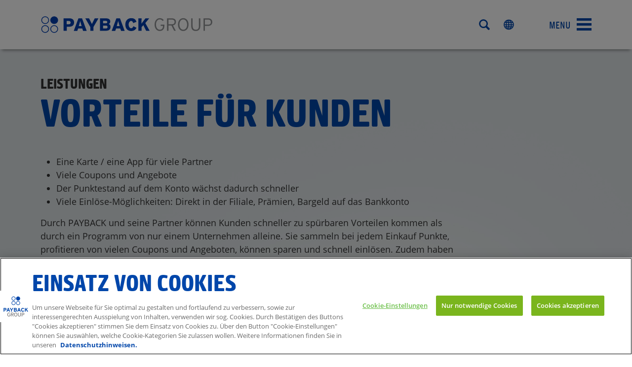

--- FILE ---
content_type: text/html; charset=utf-8
request_url: https://www.payback.group/at/leistungen/vorteile-fuer-kunden
body_size: 3852
content:
<!DOCTYPE html>
<html lang="de">
<head>

<meta charset="utf-8">
<!-- 
	build by sitepackagebuilder.com

	This website is powered by TYPO3 - inspiring people to share!
	TYPO3 is a free open source Content Management Framework initially created by Kasper Skaarhoj and licensed under GNU/GPL.
	TYPO3 is copyright 1998-2026 of Kasper Skaarhoj. Extensions are copyright of their respective owners.
	Information and contribution at https://typo3.org/
-->


<link rel="icon" href="/typo3conf/ext/gold_sitepackage/Resources/Public/Icons/favicon.ico" type="image/vnd.microsoft.icon">
<title>Vorteile für Kunden: PAYBACK GROUP</title>
<meta http-equiv="x-ua-compatible" content="IE=edge" />
<meta name="generator" content="TYPO3 CMS" />
<meta name="viewport" content="width=device-width, initial-scale=1" />
<meta name="robots" content="index,follow" />
<meta property="og:title" content="Vorteile für Kunden" />
<meta name="twitter:card" content="summary" />
<meta name="apple-mobile-web-app-capable" content="no" />


<link rel="stylesheet" href="/typo3temp/assets/css/7015c8c4ac5ff815b57530b221005fc6.css?1739461055" media="all">
<link rel="stylesheet" href="/typo3conf/ext/gold_sitepackage/Resources/Public/Css/bootstrap.min.css?1731603908" media="all">
<link rel="stylesheet" href="/typo3conf/ext/gold_sitepackage/Resources/Public/Css/bootstrap-icons.min.css?1731604744" media="all">
<link rel="stylesheet" href="/typo3conf/ext/gold_sitepackage/Resources/Public/Css/slick.css?1731058954" media="all">
<link rel="stylesheet" href="/typo3conf/ext/gold_sitepackage/Resources/Public/Css/fonts.css?1731604710" media="all">
<link rel="stylesheet" href="/typo3conf/ext/gold_sitepackage/Resources/Public/Css/jquery.powertip.css?1755785683" media="all">
<link rel="stylesheet" href="/typo3conf/ext/gold_sitepackage/Resources/Public/Css/layout.css?1765208187" media="all">








<!-- OneTrust Cookies Consent Notice start for payback.group -->
<script src="https://cdn.cookielaw.org/scripttemplates/otSDKStub.js" data-document-language="true" type="text/javascript" charset="UTF-8" data-domain-script="43e5f081-cbac-4c30-8715-47537a95520f" ></script>
<script type="text/javascript">
function OptanonWrapper() { }
</script>
<!-- OneTrust Cookies Consent Notice end for payback.group -->
  
<script src="//assets.adobedtm.com/ec73232191d2/f0649af7b974/launch-aa3222a0f72b.min.js" type="text/javascript" async="async" class="optanon-category-C0002"></script>

<link rel="canonical" href="https://www.payback.group/at/leistungen/vorteile-fuer-kunden"/>

</head>
<body>


	<header>
		<nav class="navbar fixed-top" aria-label="PAYBACK Navigation">
			<div class="container">
				<a class="navbar-brand" href="/at/">
					<img class="img-fluid d-none d-md-block" alt="PAYBACK Group" src="/typo3conf/ext/gold_sitepackage/Resources/Public/Images/Logo_PAYBACK_Group.svg" width="610" height="65">
					<img class="img-fluid d-md-none" alt="PAYBACK Group" src="/typo3conf/ext/gold_sitepackage/Resources/Public/Images/Logo_PAYBACK_Group_mobile.svg" width="436" height="108">
				</a>
				<div class="d-flex align-items-center">
					<div class="navbar-search d-none d-md-block me-3">
						<form action="https://www.payback.group/de/suche" method="post" id="indexedsearch_field" class="row g-2 align-items-center">			
							<input name="tx_indexedsearch_pi2[action]" value="search" type="hidden">
							<input name="tx_indexedsearch_pi2[controller]" value="Search" type="hidden">
							<div class="input-group">
								<input name="tx_indexedsearch_pi2[search][sword]" type="text" class="form-control" placeholder="">
								<button type="submit" class="btn btn-search"><i class="bi bi-search"></i></button>
							</div>
						</form>
					</div>
					<div class="dropdown">
						<a href="#" class="navbar-country me-2 me-md-4 dropdown-toggle" role="button" data-bs-toggle="dropdown" aria-expanded="false"><i class="bi bi-globe"></i></a>
						<ul class="dropdown-menu">
							<li>
								<a class="dropdown-item d-flex align-items-center" href="/de/">
									<img alt="PAYBACK Group Germany" src="/typo3conf/ext/gold_sitepackage/Resources/Public/Icons/flag_de.svg" width="16" height="16">
									<span class="ms-2">Germany</span>
								</a>
							</li>
							<li>
								<a class="dropdown-item d-flex align-items-center" href="/at/">
									<img alt="PAYBACK Group Austria" src="/typo3conf/ext/gold_sitepackage/Resources/Public/Icons/flag_at.svg" width="16" height="16">
									<span class="ms-2">Austria</span>
								</a>
							</li>
							<li>
								<a class="dropdown-item d-flex align-items-center" href="/pl/">
									<img alt="PAYBACK Group Poland" src="/typo3conf/ext/gold_sitepackage/Resources/Public/Icons/flag_pl.svg" width="16" height="16">
									<span class="ms-2">Poland</span>
								</a>
							</li>
							<li>
								<a class="dropdown-item d-flex align-items-center" href="/it/">
									<img alt="PAYBACK Group Italy" src="/typo3conf/ext/gold_sitepackage/Resources/Public/Icons/flag_it.svg" width="16" height="16">
									<span class="ms-2">Italy</span>
								</a>
							</li>
						</ul>
					</div>
					<div class="navbar-language">
						
					</div>
					<div class="navbar-text text-blue me-2 ms-5 d-none d-md-block">Menu</div>
					<button class="navbar-toggler collapsed ms-1" type="button" data-bs-toggle="collapse" data-bs-target="#navbarMain" aria-controls="navbarMain" aria-expanded="false" aria-label="Toggle navigation">
						<span></span>
						<span></span>
						<span></span>
						<span></span>
					</button>
				</div>
				<div class="navbar-collapse collapse" id="navbarMain">
					<div class="p-3 p-md-4 navbar-nav-scroll">
						<div class="row">
							
								<div class="col-md pb-3 pb-lg-0">
									<ul class="navbar-nav">
										<li class="nav-item">
											<a href="/at/ueber-payback" target="" class="nav-link active text-upper text-0" aria-current="page">Über PAYBACK</a>
										</li>
										
											
												<li class="nav-item">
													<a href="/at/ueber-payback/daten-fakten" target="" class="nav-link text-upper text-0" aria-current="page">Daten &amp; Fakten</a>
												</li>
											
												<li class="nav-item">
													<a href="/at/ueber-payback/multipartner-statt-stand-alone" target="" class="nav-link text-upper text-0" aria-current="page">Multipartner statt Stand-Alone</a>
												</li>
											
												<li class="nav-item">
													<a href="/at/ueber-payback/wir-verstehen-kunden-wir-verstehen-handel" target="" class="nav-link text-upper text-0" aria-current="page">Wir verstehen Kunden, wir verstehen Handel</a>
												</li>
											
												<li class="nav-item">
													<a href="/at/ueber-payback/management" target="" class="nav-link text-upper text-0" aria-current="page">Management</a>
												</li>
											
												<li class="nav-item">
													<a href="/at/ueber-payback/datenschutz" target="" class="nav-link text-upper text-0" aria-current="page">Datenschutz</a>
												</li>
											
										
									</ul>
								</div>
							
								<div class="col-md pb-3 pb-lg-0">
									<ul class="navbar-nav">
										<li class="nav-item">
											<a href="/at/leistungen" target="" class="nav-link active text-upper text-0" aria-current="page">Leistungen</a>
										</li>
										
											
												<li class="nav-item">
													<a href="/at/leistungen/vorteile-fuer-kunden" target="" class="nav-link text-upper text-0" aria-current="page">Vorteile für Kunden</a>
												</li>
											
												<li class="nav-item">
													<a href="/at/leistungen/vorteile-fuer-partner" target="" class="nav-link text-upper text-0" aria-current="page">Vorteile für Partner</a>
												</li>
											
												<li class="nav-item">
													<a href="/at/leistungen/marketing-neu-definiert" target="" class="nav-link text-upper text-0" aria-current="page">Marketing neu definiert</a>
												</li>
											
												<li class="nav-item">
													<a href="/at/leistungen/faqs" target="" class="nav-link text-upper text-0" aria-current="page">FAQs</a>
												</li>
											
										
									</ul>
								</div>
							
								<div class="col-md pb-3 pb-lg-0">
									<ul class="navbar-nav">
										<li class="nav-item">
											<a href="/at/presse/pressemeldungen" target="" class="nav-link active text-upper text-0" aria-current="page">Presse</a>
										</li>
										
											
												<li class="nav-item">
													<a href="/at/presse/pressemeldungen" target="" class="nav-link text-upper text-0" aria-current="page">Pressemeldungen</a>
												</li>
											
												<li class="nav-item">
													<a href="/at/presse/bildmaterial" target="" class="nav-link text-upper text-0" aria-current="page">Bildmaterial</a>
												</li>
											
												<li class="nav-item">
													<a href="/at/presse/kontakt-fuer-medien" target="" class="nav-link text-upper text-0" aria-current="page">Kontakt für Medien</a>
												</li>
											
										
									</ul>
								</div>
							
								<div class="col-md pb-3 pb-lg-0">
									<ul class="navbar-nav">
										<li class="nav-item">
											<a href="/at/partner/partner-werden" target="" class="nav-link active text-upper text-0" aria-current="page">Partner werden</a>
										</li>
										
											
												<li class="nav-item">
													<a href="/at/partner/handelsunternehmen" target="" class="nav-link text-upper text-0" aria-current="page">Handelsunternehmen</a>
												</li>
											
										
									</ul>
								</div>
							
						</div>
					</div>
				</div>
			</div>
		</nav>
	</header>
	<main>
		<!--TYPO3SEARCH_begin-->
		<div class="container">
    
		
			

            <div id="c1609" class="frame frame-container frame-type-header frame-layout-0 frame-space-before-medium">
                
                
                    



                
                
                    

    
        <header class="d-flex flex-column">
            

    
            <h1 class="">
                Vorteile für Kunden
            </h1>
        



            

    
            <h2 class=" order-first">
                Leistungen
            </h2>
        



            



        </header>
    



                
                
                
                    



                
                
                    



                
            </div>
			
			

        

</div><div class="container">
    
		
			

            <div id="c1610" class="frame frame-container frame-type-text frame-layout-0 frame-space-before-small">
                
                
                    



                
                
                    

    



                
                

    <ul><li>Eine Karte / eine App für viele Partner</li><li>Viele Coupons und Angebote</li><li>Der Punktestand auf dem Konto wächst dadurch schneller</li><li>Viele Einlöse-Möglichkeiten: Direkt in der Filiale, Prämien, Bargeld auf das Bankkonto&nbsp;</li></ul><p class="text-close">Durch PAYBACK und seine Partner können Kunden schneller zu spürbaren Vorteilen kommen als durch ein Programm von nur einem Unternehmen alleine. Sie sammeln bei jedem Einkauf Punkte, profitieren von vielen Coupons und Angeboten, können sparen und schnell einlösen. Zudem haben sie die Wahl zwischen mehreren Einlösewegen und können PAYBACK beim Thema Datenschutz vertrauen.</p>


                
                    



                
                
                    



                
            </div>
			
			

        

</div><div class="container">
    
		
			

            <div id="c1611" class="frame frame-container frame-type-gold_video frame-layout-0 frame-space-before-medium frame-space-after-medium">
                
                
                    



                
                
                

	<div class="ce-video">
		<div class="ratio ratio-16x9">
			<video width="960" height="540" controls poster="/fileadmin/Images_AT/Leistungen/Die_Meinungsmacher_preview.jpg">
				<source src="/fileadmin/Images_AT/Leistungen/Die_Meinungsmacher.mp4" type="video/mp4" >
			</video>
		</div>
	</div>
	

                
                    



                
                
                    



                
            </div>
			
			

        

</div>
		<!--TYPO3SEARCH_end-->
	</main>
	<footer class="mt-auto">
		<div class="container">
			<div class="row">
				<div class="col-md footer-logos">
					
					<div class="d-flex align-items-center pb-4">
						<img alt="American Express Group" src="/typo3conf/ext/gold_sitepackage/Resources/Public/Images/Logo_Amex.svg" width="40" height="40">
						<span class="ms-2">Part of the American Express Group</span>
					</div>
				</div>
				<div class="col-md footer-navi pb-4 pb-md-0">
					
						<a href="/at/datenschutz" target="" class="nav-link" aria-current="page">Datenschutz</a>
					
						<a href="/at/impressum" target="" class="nav-link" aria-current="page">Impressum</a>
					
						<a href="/at/kontakt" target="" class="nav-link" aria-current="page">Kontakt</a>
					
				</div>
				<div class="col-md footer-social">
							<div class="ps-2 mb-3">
			<a href="https://www.linkedin.com/company/payback-gmbh" target="_blank" class=""><i class="bi bi-linkedin"></i></a>
			<a href="https://twitter.com/Presse_PAYBACK" target="_blank" class=" d-none ms-2"><i class="bi bi-twitter-x"></i></a>
			<a href="https://www.instagram.com/payback_group/" target="_blank" class="ms-2"><i class="bi bi-instagram"></i></a>
			<a href="https://www.facebook.com/PAYBACKcareers/" target="_blank" class="ms-2"><i class="bi bi-facebook"></i></a>
			<a href="https://www.youtube.com/user/PAYBACKDeutschland" target="_blank" class="ms-2"><i class="bi bi-youtube"></i></a>
		</div>
		<a href="https://www.payback.at" target="_blank" class="more d-block">Zum Bonusprogramm von PAYBACK</a>
				</div>
			</div>
		</div>
	</footer>

<script src="/typo3conf/ext/powermail/Resources/Public/JavaScript/Powermail/Form.min.js?1730702691" defer="defer"></script>
<script src="/typo3conf/ext/gold_sitepackage/Resources/Public/JavaScript/Dist/jquery-3.6.0.min.js?1731604144"></script>
<script src="/typo3conf/ext/gold_sitepackage/Resources/Public/JavaScript/Dist/jquery.powertip.min.js?1755784174"></script>
<script src="/typo3conf/ext/gold_sitepackage/Resources/Public/JavaScript/Dist/bootstrap.bundle.min.js?1731603961"></script>
<script src="/typo3conf/ext/gold_sitepackage/Resources/Public/JavaScript/Dist/slick.min.js?1731058960"></script>
<script src="/typo3conf/ext/gold_sitepackage/Resources/Public/JavaScript/Src/scripts.js?1755784771"></script>


<script>
var digitalData = {
	'page' : {
		'pageInfo': {
			'pageName': 'start',
			'siteSection': 'leistungen',
			'subsection': 'vorteile-fuer-kunden',
			'subsubSection': '',
			'language': 'de',
			'country': 'de',
			'onsiteSearchTerm': '',
			'onsiteSearchResults': ''
		}
	}
};
</script>

<script type="text/javascript" src="/_Incapsula_Resource?SWJIYLWA=719d34d31c8e3a6e6fffd425f7e032f3&ns=2&cb=8179678" async></script></body>
</html>

--- FILE ---
content_type: text/css; charset=utf-8
request_url: https://www.payback.group/typo3conf/ext/gold_sitepackage/Resources/Public/Css/fonts.css?1731604710
body_size: 985
content:
/* open-sans-300 - latin */
@font-face {
  font-family: 'Open Sans';
  font-style: normal;
  font-weight: 300;
  src: url('../Fonts/open-sans-v18-latin-300.eot'); /* IE9 Compat Modes */
  src: local(''),
	   url('../Fonts/open-sans-v18-latin-300.eot?#iefix') format('embedded-opentype'), /* IE6-IE8 */
	   url('../Fonts/open-sans-v18-latin-300.woff2') format('woff2'), /* Super Modern Browsers */
	   url('../Fonts/open-sans-v18-latin-300.woff') format('woff'), /* Modern Browsers */
	   url('../Fonts/open-sans-v18-latin-300.ttf') format('truetype'), /* Safari, Android, iOS */
	   url('../Fonts/open-sans-v18-latin-300.svg#OpenSans') format('svg'); /* Legacy iOS */
}
/* open-sans-300italic - latin */
@font-face {
  font-family: 'Open Sans';
  font-style: italic;
  font-weight: 300;
  src: url('../Fonts/open-sans-v18-latin-300italic.eot'); /* IE9 Compat Modes */
  src: local(''),
	   url('../Fonts/open-sans-v18-latin-300italic.eot?#iefix') format('embedded-opentype'), /* IE6-IE8 */
	   url('../Fonts/open-sans-v18-latin-300italic.woff2') format('woff2'), /* Super Modern Browsers */
	   url('../Fonts/open-sans-v18-latin-300italic.woff') format('woff'), /* Modern Browsers */
	   url('../Fonts/open-sans-v18-latin-300italic.ttf') format('truetype'), /* Safari, Android, iOS */
	   url('../Fonts/open-sans-v18-latin-300italic.svg#OpenSans') format('svg'); /* Legacy iOS */
}
/* open-sans-regular - latin */
@font-face {
  font-family: 'Open Sans';
  font-style: normal;
  font-weight: 400;
  src: url('../Fonts/open-sans-v18-latin-regular.eot'); /* IE9 Compat Modes */
  src: local(''),
	   url('../Fonts/open-sans-v18-latin-regular.eot?#iefix') format('embedded-opentype'), /* IE6-IE8 */
	   url('../Fonts/open-sans-v18-latin-regular.woff2') format('woff2'), /* Super Modern Browsers */
	   url('../Fonts/open-sans-v18-latin-regular.woff') format('woff'), /* Modern Browsers */
	   url('../Fonts/open-sans-v18-latin-regular.ttf') format('truetype'), /* Safari, Android, iOS */
	   url('../Fonts/open-sans-v18-latin-regular.svg#OpenSans') format('svg'); /* Legacy iOS */
}
/* open-sans-italic - latin */
@font-face {
  font-family: 'Open Sans';
  font-style: italic;
  font-weight: 400;
  src: url('../Fonts/open-sans-v18-latin-italic.eot'); /* IE9 Compat Modes */
  src: local(''),
	   url('../Fonts/open-sans-v18-latin-italic.eot?#iefix') format('embedded-opentype'), /* IE6-IE8 */
	   url('../Fonts/open-sans-v18-latin-italic.woff2') format('woff2'), /* Super Modern Browsers */
	   url('../Fonts/open-sans-v18-latin-italic.woff') format('woff'), /* Modern Browsers */
	   url('../Fonts/open-sans-v18-latin-italic.ttf') format('truetype'), /* Safari, Android, iOS */
	   url('../Fonts/open-sans-v18-latin-italic.svg#OpenSans') format('svg'); /* Legacy iOS */
}
/* open-sans-600 - latin */
@font-face {
  font-family: 'Open Sans';
  font-style: normal;
  font-weight: 600;
  src: url('../Fonts/open-sans-v18-latin-600.eot'); /* IE9 Compat Modes */
  src: local(''),
	   url('../Fonts/open-sans-v18-latin-600.eot?#iefix') format('embedded-opentype'), /* IE6-IE8 */
	   url('../Fonts/open-sans-v18-latin-600.woff2') format('woff2'), /* Super Modern Browsers */
	   url('../Fonts/open-sans-v18-latin-600.woff') format('woff'), /* Modern Browsers */
	   url('../Fonts/open-sans-v18-latin-600.ttf') format('truetype'), /* Safari, Android, iOS */
	   url('../Fonts/open-sans-v18-latin-600.svg#OpenSans') format('svg'); /* Legacy iOS */
}
/* open-sans-600italic - latin */
@font-face {
  font-family: 'Open Sans';
  font-style: italic;
  font-weight: 600;
  src: url('../Fonts/open-sans-v18-latin-600italic.eot'); /* IE9 Compat Modes */
  src: local(''),
	   url('../Fonts/open-sans-v18-latin-600italic.eot?#iefix') format('embedded-opentype'), /* IE6-IE8 */
	   url('../Fonts/open-sans-v18-latin-600italic.woff2') format('woff2'), /* Super Modern Browsers */
	   url('../Fonts/open-sans-v18-latin-600italic.woff') format('woff'), /* Modern Browsers */
	   url('../Fonts/open-sans-v18-latin-600italic.ttf') format('truetype'), /* Safari, Android, iOS */
	   url('../Fonts/open-sans-v18-latin-600italic.svg#OpenSans') format('svg'); /* Legacy iOS */
}
/* open-sans-700 - latin */
@font-face {
  font-family: 'Open Sans';
  font-style: normal;
  font-weight: 700;
  src: url('../Fonts/open-sans-v18-latin-700.eot'); /* IE9 Compat Modes */
  src: local(''),
	   url('../Fonts/open-sans-v18-latin-700.eot?#iefix') format('embedded-opentype'), /* IE6-IE8 */
	   url('../Fonts/open-sans-v18-latin-700.woff2') format('woff2'), /* Super Modern Browsers */
	   url('../Fonts/open-sans-v18-latin-700.woff') format('woff'), /* Modern Browsers */
	   url('../Fonts/open-sans-v18-latin-700.ttf') format('truetype'), /* Safari, Android, iOS */
	   url('../Fonts/open-sans-v18-latin-700.svg#OpenSans') format('svg'); /* Legacy iOS */
}
/* open-sans-700italic - latin */
@font-face {
  font-family: 'Open Sans';
  font-style: italic;
  font-weight: 700;
  src: url('../Fonts/open-sans-v18-latin-700italic.eot'); /* IE9 Compat Modes */
  src: local(''),
	   url('../Fonts/open-sans-v18-latin-700italic.eot?#iefix') format('embedded-opentype'), /* IE6-IE8 */
	   url('../Fonts/open-sans-v18-latin-700italic.woff2') format('woff2'), /* Super Modern Browsers */
	   url('../Fonts/open-sans-v18-latin-700italic.woff') format('woff'), /* Modern Browsers */
	   url('../Fonts/open-sans-v18-latin-700italic.ttf') format('truetype'), /* Safari, Android, iOS */
	   url('../Fonts/open-sans-v18-latin-700italic.svg#OpenSans') format('svg'); /* Legacy iOS */
}
/* open-sans-800 - latin */
@font-face {
  font-family: 'Open Sans';
  font-style: normal;
  font-weight: 800;
  src: url('../Fonts/open-sans-v18-latin-800.eot'); /* IE9 Compat Modes */
  src: local(''),
	   url('../Fonts/open-sans-v18-latin-800.eot?#iefix') format('embedded-opentype'), /* IE6-IE8 */
	   url('../Fonts/open-sans-v18-latin-800.woff2') format('woff2'), /* Super Modern Browsers */
	   url('../Fonts/open-sans-v18-latin-800.woff') format('woff'), /* Modern Browsers */
	   url('../Fonts/open-sans-v18-latin-800.ttf') format('truetype'), /* Safari, Android, iOS */
	   url('../Fonts/open-sans-v18-latin-800.svg#OpenSans') format('svg'); /* Legacy iOS */
}
/* open-sans-800italic - latin */
@font-face {
  font-family: 'Open Sans';
  font-style: italic;
  font-weight: 800;
  src: url('../Fonts/open-sans-v18-latin-800italic.eot'); /* IE9 Compat Modes */
  src: local(''),
	   url('../Fonts/open-sans-v18-latin-800italic.eot?#iefix') format('embedded-opentype'), /* IE6-IE8 */
	   url('../Fonts/open-sans-v18-latin-800italic.woff2') format('woff2'), /* Super Modern Browsers */
	   url('../Fonts/open-sans-v18-latin-800italic.woff') format('woff'), /* Modern Browsers */
	   url('../Fonts/open-sans-v18-latin-800italic.ttf') format('truetype'), /* Safari, Android, iOS */
	   url('../Fonts/open-sans-v18-latin-800italic.svg#OpenSans') format('svg'); /* Legacy iOS */
}
/* open-sans-condensed-300 - latin */
@font-face {
  font-family: 'Open Sans Condensed';
  font-style: normal;
  font-weight: 300;
  src: url('../Fonts/open-sans-condensed-v15-latin-300.eot'); /* IE9 Compat Modes */
  src: local(''),
	   url('../Fonts/open-sans-condensed-v15-latin-300.eot?#iefix') format('embedded-opentype'), /* IE6-IE8 */
	   url('../Fonts/open-sans-condensed-v15-latin-300.woff2') format('woff2'), /* Super Modern Browsers */
	   url('../Fonts/open-sans-condensed-v15-latin-300.woff') format('woff'), /* Modern Browsers */
	   url('../Fonts/open-sans-condensed-v15-latin-300.ttf') format('truetype'), /* Safari, Android, iOS */
	   url('../Fonts/open-sans-condensed-v15-latin-300.svg#OpenSansCondensed') format('svg'); /* Legacy iOS */
}
/* open-sans-condensed-300italic - latin */
@font-face {
  font-family: 'Open Sans Condensed';
  font-style: italic;
  font-weight: 300;
  src: url('../Fonts/open-sans-condensed-v15-latin-300italic.eot'); /* IE9 Compat Modes */
  src: local(''),
	   url('../Fonts/open-sans-condensed-v15-latin-300italic.eot?#iefix') format('embedded-opentype'), /* IE6-IE8 */
	   url('../Fonts/open-sans-condensed-v15-latin-300italic.woff2') format('woff2'), /* Super Modern Browsers */
	   url('../Fonts/open-sans-condensed-v15-latin-300italic.woff') format('woff'), /* Modern Browsers */
	   url('../Fonts/open-sans-condensed-v15-latin-300italic.ttf') format('truetype'), /* Safari, Android, iOS */
	   url('../Fonts/open-sans-condensed-v15-latin-300italic.svg#OpenSansCondensed') format('svg'); /* Legacy iOS */
}
/* open-sans-condensed-700 - latin */
@font-face {
  font-family: 'Open Sans Condensed';
  font-style: normal;
  font-weight: 700;
  src: url('../Fonts/open-sans-condensed-v15-latin-700.eot'); /* IE9 Compat Modes */
  src: local(''),
	   url('../Fonts/open-sans-condensed-v15-latin-700.eot?#iefix') format('embedded-opentype'), /* IE6-IE8 */
	   url('../Fonts/open-sans-condensed-v15-latin-700.woff2') format('woff2'), /* Super Modern Browsers */
	   url('../Fonts/open-sans-condensed-v15-latin-700.woff') format('woff'), /* Modern Browsers */
	   url('../Fonts/open-sans-condensed-v15-latin-700.ttf') format('truetype'), /* Safari, Android, iOS */
	   url('../Fonts/open-sans-condensed-v15-latin-700.svg#OpenSansCondensed') format('svg'); /* Legacy iOS */
}

@font-face {
  font-family: 'PAYBACK Bold';
  src: url('../Fonts/payback_bold.eot');
  src: url('../Fonts/payback_bold.eot?#iefix') format('embedded-opentype'),
	 url('../Fonts/payback_bold.woff') format('woff'),
	 url('../Fonts/payback_bold.ttf') format('truetype'),
	 url('../Fonts/payback_bold.svg#PAYBACKBold') format('svg');
  font-weight: normal;
  font-style: normal;

}

@font-face {
  font-family: 'PAYBACK Light';
  src: url('../Fonts/payback_light.eot');
  src: url('../Fonts/payback_light.eot?#iefix') format('embedded-opentype'),
	 url('../Fonts/payback_light.woff') format('woff'),
	 url('../Fonts/payback_light.ttf') format('truetype'),
	 url('../Fonts/payback_light.svg#PAYBACKLight') format('svg');
  font-weight: normal;
  font-style: normal;

}

@font-face {
  font-family: 'PAYBACK Regular';
  src: url('../Fonts/payback_regular.eot');
  src: url('../Fonts/payback_regular.eot?#iefix') format('embedded-opentype'),
	 url('../Fonts/payback_regular.woff') format('woff'),
	 url('../Fonts/payback_regular.ttf') format('truetype'),
	 url('../Fonts/payback_regular.svg#PAYBACKRegular') format('svg');
  font-weight: normal;
  font-style: normal;

}

@font-face {
  font-family: 'PAYBACK Script';
  src: url('../Fonts/payback_script.eot');
  src: url('../Fonts/payback_script.eot?#iefix') format('embedded-opentype'), 
	 url('../Fonts/payback_script.woff') format('woff'), 
	 url('../Fonts/payback_script.ttf') format('truetype'), 
	 url('../Fonts/payback_script.svg#PAYBACKScriptRegular') format('svg');
  font-weight: normal;
  font-style: normal;
}

/* Bootstrap icons */
@font-face {
  font-display: block;
  font-family: "bootstrap-icons";
  src: url("../Fonts/bootstrap-icons.woff2?dd67030699838ea613ee6dbda90effa6") format("woff2"),
  	   url("../Fonts/bootstrap-icons.woff?dd67030699838ea613ee6dbda90effa6") format("woff");
}

--- FILE ---
content_type: text/css; charset=utf-8
request_url: https://www.payback.group/typo3conf/ext/gold_sitepackage/Resources/Public/Css/layout.css?1765208187
body_size: 5107
content:
/*
 * Colors
 *
 * blue:        #0046aa
 * orange:      #f49800
 e4972b
 * grey         #4b4b4d
 * red:         #c80e33
 * black        #333333
 *
 */

html,
body {
	margin: 0;
	padding: 0;
	display: flex;
	min-height: 100vh;
	flex-direction: column;
 }
 
 body {
	font-size: 1rem !important;
	font-family: 'Open Sans', sans-serif !important;
	-webkit-font-smoothing: antialiased;
	text-rendering: optimizeLegibility;
	color: #333333 !important;
	background-image: url(../Images/body_bg.jpg);
	background-repeat: no-repeat;
	background-size: cover;
	background-attachment: fixed;
}

@media (min-width: 992px) {
	body {
		font-size: 1.125rem !important;
	}
}


h1 {
	font-family: 'PAYBACK Bold', sans-serif !important;
	font-size: 2rem !important;
	line-height: 1.05 !important;
	color: #0046aa !important;
	text-transform: uppercase !important;
} 

h2 {
	font-family: 'PAYBACK Bold', sans-serif !important;
	font-size: 1.5rem !important;
	color: #0046aa !important;
	text-transform: uppercase !important;
}

h3 {
	font-family: 'PAYBACK Bold', sans-serif !important;
	font-size: 1.125rem !important;
	text-transform: uppercase !important;
}

h4 {
	font-family: 'PAYBACK Bold', sans-serif !important;
}

h3 a {
	color: #333333 !important;
}

h2.order-first,
h3.order-first,
h4.order-first,
h5.order-first {
	font-family: 'PAYBACK Bold', sans-serif !important;
	font-size: 1.125rem !important;
	color: #333333 !important;
	margin-bottom: 0 !important;
}

@media (min-width: 768px) {
	h1 {
		font-size: 2.5rem !important;
	}
	h2 {
		font-size: 2rem !important;
	}
	h3 {
		font-size: 1.25rem !important;
	}
	h2.order-first,
	h3.order-first,
	h4.order-first,
	h5.order-first {
		font-size: 1.25rem !important;
	}
}
 
@media (min-width: 992px) {
	h1 {
		font-size: 3.5rem !important;
	}
	h2 {
		font-size: 2.5rem !important;
	}
	h3 {
		font-size: 1.5rem !important;
	}
	h2.order-first,
	h3.order-first,
	h4.order-first,
	h5.order-first {
		font-size: 1.5rem !important;
	}
}

@media (min-width: 1200px) {
	h1 {
		font-size: 5rem !important;
	}
	h2 {
		font-size: 3rem !important;
	}
	h3 {
		font-size: 1.75rem !important;
	}
	h2.order-first,
	h3.order-first,
	h4.order-first,
	h5.order-first {
		font-size: 1.75rem !important;
	}
}


/*
 * Common Tags
 */
a {
	color: #0046aa !important;
	text-decoration: none!important;
	outline: 0;
	transition: all 0.2s ease-in-out;
}
 
a:hover, 
a:active {
	color: #0046aa;
	text-decoration: none!important;
}
 
 a.more {
	font-family: 'PAYBACK Light', sans-serif !important;
	font-size: 1.25rem;
	text-transform: uppercase;
 }
 
 a.more::before {
	content: "\F285";
	font-family: "Bootstrap-icons";
	color: #f49800;
	display: inline-block;
	padding-right: .25rem;
	vertical-align: -.125em;
}

.text-small {
	font-size: .875rem;
	line-height: 1.125rem;
}
 
.text-medium {
	font-size: 1rem;
}
 
.text-big {
	font-size: 1.125rem;
}

.text-large {
	font-size: 1.25rem;
}

.text-mega {
	font-size: 1.5rem;
	font-family: 'PAYBACK Bold', sans-serif !important;
}

.text-small {
	font-size: 1rem;
}

.text-payback {
	font-family: 'PAYBACK Regular', sans-serif !important;
}

.text-black {
	color: #333333 !important;
}

.text-blue {
	color: #0046aa !important;
}

@media (min-width: 768px) {
	.text-big {
		font-size: 1.25rem;
	}
	.text-large {
		font-size: 1.375rem;
	}
	.text-mega {
		font-size: 1.75rem;
	}
}
 
@media (min-width: 992px) {
	.text-big {
		 font-size: 1.375rem;
	}
	.text-large {
		font-size: 1.5rem;
	}
	.text-mega {
		font-size: 2.25rem;
	}
}

@media (min-width: 1200px) {
	.text-big {
		 font-size: 1.5rem;
	}
	.text-large {
		font-size: 2rem;
	}
	.text-mega {
		font-size: 3rem;
	}
	.text-close {
		max-width: 75%;
	}
}
 
 
.text-upper {
	text-transform: uppercase;
	font-family: 'PAYBACK Light', sans-serif !important;
 }
  
.text-blue {
	color: #0046aa !important;
}

.text-red,
.text-11 {
	color: #c80e33 !important;
}

.bg-white-transparent {
	background: rgba(255,255,255, .8);
}

.frame-type-image .ce-center figcaption {
	text-align: center;
	padding-top: 1rem;
	font-family: 'PAYBACK Regular', sans-serif !important;
	text-transform: uppercase;
}


/*
 * Navigation
 */
nav.navbar {
	background-color: rgba(255, 255, 255, 1);
	font-family: 'PAYBACK Light', sans-serif !important;
	font-size: 1.125rem !important;
	font-weight: 500 !important;
	text-transform: uppercase;
	padding-top: 1rem;
	padding-bottom: 1rem;
	height: 80px !important;
	box-shadow: 0 6px 6px -4px rgba(0,0,0,0.4);
}

nav.navbar a.navbar-brand {
	padding-top: .5rem;
	padding-bottom: .5rem;
}

nav.navbar a.navbar-brand img {
	width: 140px;
	transition: all 0.4s ease-in-out;
}

@media (min-width: 768px) {
	nav.navbar a.navbar-brand {
		padding-top: .75rem;
		padding-bottom: .75rem;
	}
	nav.navbar a.navbar-brand img {
		width: 250px;
	}
}

@media (min-width: 992px) {
	nav.navbar {
		font-size: 1.125rem !important;
		height: 90px !important;
	}
	nav.navbar a.navbar-brand {
		padding-top: 1rem;
		padding-bottom: 1rem;
	}
	nav.navbar a.navbar-brand img {
		width: 300px;
	}
}

@media (min-width: 1200px) {
	nav.navbar {
		font-size: 1.25rem !important;
		height: 100px !important;
	}
	nav.navbar a.navbar-brand img {
		width: 350px;
	}
}

nav.navbar .navbar-toggler {
	width: 30px;
	height: 28px;
	cursor: pointer;
	border: none;
	position: relative;
	z-index: 1000;
	outline: none;
}

nav.navbar .navbar-toggler:focus {
	box-shadow: none;
}

nav.navbar .navbar-toggler span {
	display: block;
	position: absolute;
	height: 5px;
	width: 100%;
	background: #0046aa;
	opacity: 1;
	left: 0;
	-webkit-transform: rotate(0deg);
	-moz-transform: rotate(0deg);
	-o-transform: rotate(0deg);
	transform: rotate(0deg);
	-webkit-transition: .25s ease-in-out;
	-moz-transition: .25s ease-in-out;
	-o-transition: .25s ease-in-out;
	transition: .25s ease-in-out;
}

nav.navbar .navbar-toggler span:nth-child(1) {
	top: 0px;
}

nav.navbar .navbar-toggler span:nth-child(2) {
	top: 10px;
}

nav.navbar .navbar-toggler span:nth-child(3) {
	top: 10px;
}

nav.navbar .navbar-toggler span:nth-child(4) {
	top: 20px;
}

nav.navbar .navbar-toggler.open span:nth-child(1) {
	top: 16px;
	width: 0%;
	left: 50%;
}

nav.navbar .navbar-toggler.open span:nth-child(2) {
	-webkit-transform: rotate(45deg);
	-moz-transform: rotate(45deg);
	-o-transform: rotate(45deg);
	transform: rotate(45deg);
	background: #0046aa;
}

nav.navbar .navbar-toggler.open span:nth-child(3) {
	-webkit-transform: rotate(-45deg);
	-moz-transform: rotate(-45deg);
	-o-transform: rotate(-45deg);
	transform: rotate(-45deg);
	background: #0046aa;
}

nav.navbar .navbar-toggler.open span:nth-child(4) {
	top: 14px;
	width: 0%;
	left: 50%;
}

nav.navbar i.bi {
	font-size: 1.25rem;
	color: #0046aa;
	
}

nav.navbar i.bi-search {
	-webkit-text-stroke: 1.5px;
}

nav.navbar i.bi-globe {
	-webkit-text-stroke: 0.5px;
}

nav.navbar .navbar-collapse {
	background-color: rgba(243, 243, 243, 1);
}

nav.navbar .nav-link {
	padding: 0 0 .25rem 0 !important;
	margin-bottom: .25rem;
	line-height: 1.375rem;
}

@media (min-width: 768px) {
	nav.navbar .nav-link {
		padding: 0 0 .25rem 0 !important;
		margin-bottom: .25rem;
		line-height: 1.375rem;
	}
}

@media (min-width: 992px) {
	nav.navbar .nav-link {
		padding: 0 0 .5rem 0 !important;
		margin-bottom: .25rem;
		line-height: 1.5rem;
	}
}

nav.navbar .nav-link.active {
	color: #333333 !important;
}

nav.navbar .dropdown-toggle::after {
	display: none !important;
}

nav.navbar .dropdown-menu {
	border-radius: 0 !important;
	margin: 0 0 0 -1rem !important;
}


main {
	padding-top: 80px;
}

@media (min-width: 992px) {
	main {
		padding-top: 90px;
	}
}

@media (min-width: 1200px) {
	main {
		padding-top: 100px;
	}
}

.container-fluid {
	max-width: 2400px !important;
	padding: 0 !important;
}

.container-grey {
	background-color: #dee4e5;
	padding-top: 3rem;
	padding-bottom: 0rem;
}

.container-white {
	background-color: #fff;
	padding-top: 3rem;
	padding-bottom: 3rem;
}

.container-blue-light {
	background-color: #d0e5fd;
	overflow-y: hidden;
}

.container-blue-light-mobile {
	background-color: #d0e5fd;
	padding-top: 2rem;
	padding-bottom: 2rem;
	overflow-y: hidden;
}

@media (min-width: 768px) {
	.container-blue-light {
		padding-top: 3rem;
		padding-bottom: 3rem;
	}
	.container-blue-light-mobile {
		padding-top: 0;
		padding-bottom: 0
	}
}

.container-small {
	max-width: 960px !important;
}

.table,
.table tbody,
.table td {
	background-color: transparent !important;
	border-bottom-color: #fff !important;
}

.btn {
	font-size: 1.25rem !important;
	font-family: 'PAYBACK Light', sans-serif !important;
	text-transform: uppercase;
	border-radius: 1rem;
}

.btn-primary {
	background-color: #f49800 !important;
	border-color: #f49800 !important;
	color: #fff !important;
}

.btn::before {
	content: "\F285";
	font-family: "Bootstrap-icons";
	color: #fff;
	display: inline-block;
	padding-right: .25rem;
	vertical-align: -.125em;
}

.btn-back:before {
	content: "\F284";
}

.btn:disabled,
.btn[disabled]{
	opacity: .5 !important;
}

.btn:disabled::before,
.btn[disabled]::before {
	content: "";
	padding: 0;
}

.btn .spinner-border {
	width: 1.125rem !important;
	height: 1.125rem !important;
	border-width: 2px;
}

/* Carousel */
.carousel-banner .carousel-item-text {
	position: absolute;
	top: 0;
	right: 0;
	bottom: 0;
	left: 0;
	width: 100%;
	height: 100%;
}

.carousel-banner .carousel-item-text .container {
	color: #fff !important;
	font-family: 'PAYBACK Regular', sans-serif !important;
	font-size: 150%;
}

.carousel-item-text .text-big {
	font-size: 2rem !important;
	text-transform: uppercase !important;
	line-height: 1.05 !important;
}

@media (min-width: 768px) {
	.carousel-item-text .text-big {
		font-size: 2.5rem !important;
	}
}
 
@media (min-width: 992px) {
	.carousel-item-text .text-big {
		font-size: 3.5rem !important;
	}
}

@media (min-width: 1200px) {
	.carousel-item-text .text-big {
		font-size: 5rem !important;
	}
}

.carousel-item-text p {
	margin-bottom: 0 !important;
}

.carousel-item-text .btn {
	margin-top: 1rem;
	background-color: #0046aa !important;
	border-color: #0046aa !important;
}

@media (min-width: 992px) {
	.carousel-item-text .btn {
		font-size: 2rem !important;
		padding-left: 1.5rem;
		padding-right: 1.5rem;
		border-radius: 1.5rem;
	}
}

.carousel-banner .carousel-indicators {
	margin-bottom: -1.5rem;	
}

@media (min-width: 768px) {
	.carousel-banner .carousel-indicators {
		margin-bottom: 1rem;	
	}
}

.carousel-banner .carousel-indicators [data-bs-target] {
	background-color: #0046aa !important;
	border: 2px solid #fff !important;
	height: 12px !important;
	width: 12px !important;
	border-radius: 50%;
	opacity: 1 !important;
}

@media (min-width: 768px) {
	.carousel-banner .carousel-indicators [data-bs-target] {
		height: 16px !important;
		width: 16px !important;
	}
}

@media (min-width: 992px) {
	.carousel-banner .carousel-indicators [data-bs-target] {
		height: 20px !important;
		width: 20px !important;
	}
}

.carousel-banner .carousel-indicators .active {
	background-color: #dee4e5 !important;
}

.carousel-small {
	padding-bottom: 2rem;
}

.carousel-small .carousel-indicators {
	bottom: -1rem;
}

.carousel-small .carousel-inner {
	background-color: #f7f8f8;
}

.carousel-small .carousel-indicators [data-bs-target] {
	background-color: #0046aa !important;
}

.carousel-testimonial .carousel-indicators {
	margin-bottom: 0 !important;
}

.carousel-testimonial .carousel-indicators [data-bs-target] {
	background-color: #0046aa !important;
}


/*
 * Frames
 */
.frame-layout-11 {
	padding: 1rem;
	background: #f7f8f8;
}

.frame-layout-15 h1 {
	white-space: nowrap;
	z-index: 10 !important;
	line-height: 1.2 !important;
	margin-top: .75rem;
	position: relative !important;
}

.frame-layout-15 h1 span.bg-white {
	padding-left: 1rem;
	padding-right: 1rem;
	margin-left: -1rem;
}

.frame-layout-16 {
	background: #dee4e5;
	padding: .75rem;
	display: flex !important;
	justify-content: center !important;
	align-items: center !important;
}

.frame-type-5col-container .row {
	display: flex;
	flex-wrap: wrap;
}

.frame-type-5col-container .frame-layout-16 {
	height: 100%;
}

.frame-layout-17 {
	padding: 3rem;
	background: #f7f8f8;
	box-shadow: 0 0 2rem .25rem rgba(0, 0, 0, .2);
}

@media (min-width: 768px) {
	.frame-space-before-negative {
		margin-top: -3rem;
	}
	
	.frame-space-after-negative {
		margin-bottom: -3rem;
	}
}

.frame-layout-18 {
	background: #e6a700;
	color: #fff;
}

.frame-layout-18 .row {
	align-items: center !important;
}

.frame-layout-18 h3 {
	font-size: 200% !important;
}

.frame-layout-19 h1 {
	white-space: nowrap;
	z-index: 10 !important;
	line-height: 1.2 !important;
	margin-top: .75rem;
	position: relative !important;
}

.frame-layout-19 h1 span.bg-white {
	padding-left: 1rem;
	padding-right: 1rem;
	margin-left: -1rem;
}

@media (min-width: 992px) {
	.frame-layout-19 h1 {
		font-size: 3rem !important;
	}
}

@media (min-width: 1200px) {
	.frame-layout-19 h1 {
		font-size: 4rem !important;
	}
}

@media (max-width: 991px) {
	.frame-layout-19 {
		margin-top: 0 !important;
	}
}

.frame-layout-40 {
	border-top: 5px solid #0046aa;
	border-bottom: 5px solid #0046aa;
	padding: 2rem 0;
	position: relative;
}

/* .frame-layout-40::before {
	content: "";
	position: absolute;
	width: 150px;
	height: 80px;
	left: 50%;
	margin-left: -80px;
	background: white;
	top: -30px;
	background-image: url(../Images/k5.png);
	background-position: center;
	background-repeat: no-repeat;
} */

.frame-layout-40 p {
	margin: 0;
}


/*
 * Banner
 */
.frame-type-gold_banner {
	background-color: #fff;
}

.ce-banner {
	height: 300px;
	background-color: rgba(0, 70, 170, .15);
	color: #fff;
}

.ce-banner .banner-image {
	background-repeat: no-repeat;
	background-size: cover;
	background-position: center top;
}

.ce-banner .banner-text {
	padding-left: 3rem;
}

.ce-banner h1,
.ce-banner h2,
.ce-banner h3,
.ce-banner h4 {
	color: #0046aa;
}

.ce-banner h2,
.ce-banner h3 {
   font-weight: normal;
}

@media (min-width: 768px) {
	.ce-banner {
		height: 400px;
	}
}

@media (min-width: 992px) {
	.ce-banner {
		height: 500px;
   }
}

@media (min-width: 1200px) {
	.ce-banner {
		height: 600px;
	}
}

.frame-layout-banner-big .justify-content-start div {
	padding-left: 10%;
}


/*
 * FAQs
 */
.ce-faq .faq-question {
	 font-family: 'PAYBACK Regular', sans-serif !important;
	 font-size: 1.125rem !important;
	 color: #333333 !important;
 }
 
.ce-faq .faq-question::before {
	content: "\F282";
	font-family: "Bootstrap-icons";
	color: #f49800;
	display: inline-block;
	vertical-align: -.125em;
}

.ce-faq .faq-question.collapsed::before {
	content: "\F285";
}

.ce-faq-big .faq-question {
	font-family: 'PAYBACK Bold', sans-serif !important;
	font-size: 1.125rem !important;
	text-transform: uppercase !important;
	color: #333333 !important;
}

.ce-faq .faq-answer {
	padding-left: 22px;
}

.ce-faq-big .faq-answer {
	padding-left: 32px;
}

@media (min-width: 768px) {
	.ce-faq-big .faq-question {
		font-size: 1.25rem !important;
	}
}
 
@media (min-width: 992px) {
	.ce-faq-big .faq-question {
		font-size: 1.5rem !important;
	}
	.ce-faq .faq-question {
		font-size: 1.25rem !important;
	}
}

@media (min-width: 1200px) {
	.ce-faq-big .faq-question {
		font-size: 1.75rem !important;
	}
}


/*
 * Counter
 */
.ce-counter .counter-value {
	font-size: 4rem;
	line-height: 3rem;
	font-weight: 800;
	font-family: 'PAYBACK Regular', sans-serif !important;
}

.ce-counter .counter-label {
	font-size: 1.5rem;
	line-height: 3rem;
	font-family: 'PAYBACK Regular', sans-serif !important;
}

@media (min-width: 768px) {
	.ce-counter .counter-value {
		font-size: 5rem;
		line-height: 4rem;
	}
	.ce-counter .counter-label {
		font-size: 2rem;
		line-height: 4rem;
	}
}

@media (min-width: 992px) {
	.ce-counter .counter-value {
		font-size: 6rem;
		line-height: 5rem;
	}
	.ce-counter .counter-label {
		font-size: 2.5rem;
		line-height: 5rem;
	}
}

@media (min-width: 1200px) {
    .ce-counter .counter-value {
		font-size: 8rem;
		line-height: 6rem;
	}
	.ce-counter .counter-label {
		font-size: 3rem;
		line-height: 6rem;
	}
}

.frame-layout-13 .ce-counter .counter-value,
.frame-layout-13 .counter-label {
	color: #0046aa
}

.frame-layout-14 .ce-counter .counter-value,
.frame-layout-14 .counter-label {
	color: #4794d9
}


/* 
 * Image Classes 
*/
figure.image-1 {
   padding: .5rem;
}

figure.image-1 img {
   transition: all .2s ease-in-out;
}

figure.image-1 img:hover {
   transform: scale(1.05);
}

figure.image-2 img {
	border-radius: 50% !important;
}

figure.image-3 img {
	border: 10px solid #f49800;
	border-radius: 50% !important;
}




/*
 * Slick
 */
.ce-slick .prev, .ce-slick .next,
.ce-slider .prev, .ce-slider .next {
	position: absolute;
	top: 50%;
	display: block;
	width: 40px;
	height: 50px;
	padding: 0;
	margin-top: -20px;
	cursor: pointer;
	color: #4b4b4d;
	border: 0;
	outline: none;
	background:0 0
}

.ce-slick .prev i, .ce-slick .next i,
.ce-slider .prev i, .ce-slider .next i {
	font-size: 40px;
	height: 50px;
	line-height:40px
}

.ce-slick .prev,
.ce-slider .prev {
	left: -25px
}

.ce-slick .next,
.ce-slider .next {
	right: -25px
}

.ce-slider .slick-slide img {
	display: inline-block !important;
}


footer {
	min-height: 200px;
	background: #f1f1f1;
	padding: 2rem 0;
	font-size: 1rem;
	font-family: 'PAYBACK Light', sans-serif !important;
}

footer a {
	color: #333333 !important;
}

footer a.more {
	font-size: 1rem;
}

footer .footer-social {
	font-size: 1.25rem;
}

footer a.more {
	text-transform: none;
 }
 
 
 /*
  * News
  */
 ul.f3-widget-paginator {
	 list-style-type: none;
	 text-align: center;
	 margin: 2rem 0 1rem 0;
	 padding: 0;
 }
 
 ul.f3-widget-paginator li {
	 display: inline-block;
	 margin: 0 5px;
	 text-transform: uppercase;    
 }
 
 ul.f3-widget-paginator li a {
	 text-decoration: none !important;
 }
 
 
/*
 * Download
 */
.ce-download i.bi {
	font-size: 2rem;
	-webkit-text-stroke: 1.5px;
}

.frame-type-gold_download,
.ce-download,
.ce-download .card {
	height: 100% !important;
}


/*
 * Forms
 */
.form-control {
	border-radius: 0 !important;
	padding: .5rem .75rem;
	font-size: 1rem;
}

@media (min-width: 992px) {
	.form-control {
		font-size: 1.125rem !important;
	}
}

select.form-control {
	background-image: url("data:image/svg+xml,%3csvg xmlns='http://www.w3.org/2000/svg' viewBox='0 0 16 16'%3e%3cpath fill='none' stroke='%23343a40' stroke-linecap='round' stroke-linejoin='round' stroke-width='2' d='m2 5 6 6 6-6'/%3e%3c/svg%3e");
	background-position-x: calc(100% - 12px), calc(100% - 12px);
	background-position-y: 50%, 50%;
	background-repeat: no-repeat, no-repeat;
	background-size: 16px 12px, 16px 12px;
}

label.powermail_label {
	margin-bottom: .5rem;
	font-weight: 600;
}

#powermail_field_anzahlfilialen,
#powermail_field_anzahlwebsitevisits,
#powermail_field_umwelchewebsitehandeltessich {
	display: none;
}


/*
 * Search
 */
.navbar-search .input-group input.form-control {
	width: 0;
	-webkit-transition: width 0.4s ease-in-out;
	transition: width 0.2s ease-in-out;
	border: 0;
	padding-left: 0;
	padding-right: 0;
	font-family: 'Open Sans', sans-serif !important;
 }
 
.navbar-search .input-group:hover input.form-control,
.navbar-search input.form-control:focus {
	width: 20rem;
	border: 1px solid rgba(0,0,0,.15);
	padding-left: 0.75rem;
	padding-right: 0.75rem;
}
 
.navbar-search .btn-search::before {
	content: "";
}

ul.tx-indexedsearch-browsebox {
	list-style-type: none;
	text-align: center;
	margin: 2rem 0 1rem 0;
	padding: 0;
}

ul.tx-indexedsearch-browsebox li {
	display: inline-block;
	margin: 0 5px;
	text-transform: uppercase;    
}

ul.tx-indexedsearch-browsebox li a {
	text-decoration: none !important;
}


/*
 * Lists
 */
ul.list {
	list-style-type: none;
	margin: 0;
	padding: 0;
}
 
ul.list li {
	background: #f7f8f8;
	padding: .5rem;
	margin-bottom: 1rem;
}
 
ul.list li a {
	font-family: 'PAYBACK Light', sans-serif !important;
	font-size: 1.25rem;
}
 
ul.center {
	list-style-position: inside;
	text-align: center;
}

ul.check {
	list-style-type: none;
	padding: 0;
}

ul.check li {
	padding-bottom: .5rem;
	padding-left: 3rem;
	position: relative;
	margin-bottom: .5rem;
}

ul.check li:before {
	content: "\F633";
	font-family: "Bootstrap-icons";
	font-size: 2em;
	font-weight: 600;
	color: #0046aa;
	position: absolute;
	bottom: 0;
	left: 0;
}


/*
 * Powermail
 */
.tx-powermail .powermail_fieldwrap_type_text {
	font-size: 1.5rem;
	font-weight: 600;
	color: #0046aa;
	padding-top: 1rem;
}

.tx-powermail .form-group {
	margin-bottom: 1rem;
}

.tx-powermail ul.powermail-errors-list {
	list-style-type: none;
	padding: 0;
	font-size: 1rem;
	color: #c80e33;
}


/*
 * Expand
 */
a.more-expand::after {
	content: "\F282";
	font-family: "Bootstrap-icons";
	color: #f49800;
	display: inline-block;
	vertical-align: -.2rem;
	margin-left: .25rem;
}
 
a.more-expand.collapsed::after {
	content: "\F285";
}
 
 
/*
 * Bubble
 */
.ce-bubble {
	font-family: 'PAYBACK Bold', sans-serif !important;
	
}

.ce-bubble-50 {
	font-family: 'PAYBACK Bold', sans-serif !important;
}

.ce-bubble .text-big {
	line-height: 1.25em !important;
}

.ce-bubble .text-large {
	line-height: 1.125em !important;
}

.ce-bubble-50 .text-mega {
	line-height: 1.125em !important;
}

@media (min-width: 768px) {
	.ce-bubble {
		border-radius: 50%;
		width: 230px;
		height: 230px;
	}
	.ce-bubble-50 {
		border-radius: 160px 160px 0 0;
		width: 320px;
		height: 160px;
	}
}

@media (min-width: 992px) {
	.ce-bubble {
		width: 300px;
		height: 300px;
	}
	.ce-bubble-50 {
		border-radius: 200px 200px 0 0;
		width: 400px;
		height: 200px;
	}
}

@media (min-width: 1200px) {
	.ce-bubble {
		width: 320px;
		height: 320px;
	}
	.ce-bubble-50 {
		border-radius: 250px 250px 0 0;
		width: 500px;
		height: 250px;
	}
}


/*
 * Panel 
 */
.panel-facts {
	font-family: 'PAYBACK Bold', sans-serif !important;
	font-size: 4rem;
	line-height: 4rem;
	color: #0046aa;
	text-align: center;
	text-transform: uppercase;
	position: relative;
	z-index: 10;
}

@media (min-width: 768px) {
	.panel-facts {
		font-size: 8rem;
		line-height: 4rem;
	}
}

@media (min-width: 992px) {
	.panel-facts {
		font-size: 10rem;
		line-height: 5rem;
	}
}

@media (min-width: 1200px) {
	.panel-facts {
		font-size: 12rem;
		line-height: 6rem;
	}
}

.table-panel,
figure.table {
	margin-bottom: 0 !important;
}

.table-panel > tbody > tr:nth-of-type(odd) > * {
	background-color: #fff !important;
}

.table-panel td {
	border-bottom-color: transparent !important;
}

.table-panel td p {
	margin: .5rem 3rem;
}

.frame-layout-60 .ce-bubble {
	transition: transform .2s ease;
}

.frame-layout-60 .ce-bubble:hover {
	transform: scale(1.05);
}

@media (min-width: 768px) {
	.frame-layout-62 {
		background-image: url(../Images/bubble_header_bg.png);
		background-repeat: no-repeat;
		background-position: center bottom;
		padding: 2.5rem 0 3rem 0;
		margin: -3rem 0 0 -3rem;
		color: #fff !important;
		text-align: center;
	}
	
	.frame-layout-62 h2,
	.frame-layout-62 h3,
	.frame-layout-62 a {
		color: #fff !important;
	}
}

.frame-layout-63 {
	background-image: url(../Images/bubble_header_bg_1.png);
	background-repeat: no-repeat;
	background-position: center bottom;
	padding: 3rem;
	margin: -3.25rem 0 0 -3rem;
	color: #fff !important;
	min-height: 200px;
}

.frame-layout-63 h2,
.frame-layout-63 h3 {
	color: #fff !important;
}

.frame-layout-51 {
	display: none;
}

@media (min-width: 768px) {
	.frame-layout-50 {
		display: none;
	}
	.frame-layout-51 {
		display: block;
	}	
}

svg#panel g.county path {
	fill: rgb(0, 62, 176);
	transition: all .2s ease;
}

svg#panel g.county:hover path {
	fill: rgb(64, 110, 196) !important;
	cursor: pointer;
} 

.tooltip-panel {
  --bs-tooltip-bg: rgb(255, 255, 255);
  --bs-tooltip-color: rgb(0, 62, 176);
  --bs-tooltip-border-radius: 0;
  position: absolute;
  left: -100px !important;
  z-index: 1000 !important;
}

.ce-bubble-container {
}

.ce-bubble-container .ce-bubble {
}

@media (min-width: 1200px) {
	.ce-bubble-container {
		position: relative;
		width: 100%;
		height: 900px;
		margin-top: -100px;
		margin-bottom: 40px;
	}
	
	.ce-bubble-container .ce-bubble {
		display: block;
		position: absolute;
		padding: 1rem;
		left: 50%;
		top: 50%;
		margin-left: -160px;
		margin-top: -160px;
		z-index: 10;
	}
	
	.ce-bubble-container .text-large {
		font-weight: 600 !important;
	}
	
	.ce-bubble-container .text-default {
		font-family: 'Open Sans', sans-serif !important;
	}
	
	.ce-bubble-container .ce-bubble-1 {
		margin-left: -100px;
		margin-top: -420px;
		z-index: 9;
		width: 280px;
		height: 280px;
	}
	
	.ce-bubble-container .ce-bubble-2 {
		margin-left: -400px;
		margin-top: -380px;
		z-index: 8;
	}
	
	.ce-bubble-container .ce-bubble-3 {
		margin-left: -460px;
		margin-top: -140px;
		z-index: 7;
	}
	
	.ce-bubble-container .ce-bubble-4 {
		margin-left: -700px;
		margin-top: -280px;
		z-index: 6;
	}
	
	.ce-bubble-container .ce-bubble-5 {
		margin-left: -340px;
		margin-top: 100px;
		z-index: 7;
	}
	
	.ce-bubble-container .ce-bubble-6 {
		margin-left: 100px;
		margin-top: -300px;
		z-index: 7;
		width: 300px;
		height: 300px;
	}
	
	.ce-bubble-container .ce-bubble-7 {
		margin-left: 140px;
		margin-top: -60px;
		z-index: 8;
		width: 260px;
		height: 260px;
	}
	
	.ce-bubble-container .ce-bubble-8 {
		margin-left: -40px;
		margin-top: 100px;
		z-index: 7;
	}
	
	.ce-bubble-container .ce-bubble-9 {
		margin-left: 360px;
		margin-top: -220px;
		z-index: 7;
	}
}


/* .ce-bubble-container > *:nth-of-type(2) {
	transform: rotate(40deg) translate(20em) rotate(-40deg);
}

.ce-bubble-container > *:nth-of-type(3) {
	transform: rotate(80deg) translate(20em) rotate(-80deg);
}

.ce-bubble-container > *:nth-of-type(4) {
	transform: rotate(120deg) translate(20em) rotate(-1200deg);
}

.ce-bubble-container > *:nth-of-type(5) {
	transform: rotate(160deg) translate(20em) rotate(-160deg);
}

.ce-bubble-container > *:nth-of-type(6) {
	transform: rotate(200deg) translate(20em) rotate(-200deg);
}

.ce-bubble-container > *:nth-of-type(7) {
	transform: rotate(235deg) translate(16em) rotate(-235deg);
	z-index: 10;
}

.ce-bubble-container > *:nth-of-type(8) {
	transform: rotate(280deg) translate(22em) rotate(-280deg);
}

.ce-bubble-container > *:nth-of-type(9) {
	transform: rotate(320deg) translate(17em) rotate(-3200deg);
} */

--- FILE ---
content_type: application/javascript; charset=utf-8
request_url: https://www.payback.group/typo3conf/ext/gold_sitepackage/Resources/Public/JavaScript/Src/scripts.js?1755784771
body_size: 1105
content:
$(function() {
	
	$('.navbar button.navbar-toggler').click(function(){
		$(this).toggleClass('open');
	});
	
	$('.slick-content').slick({
		infinite: true,
		slidesToShow: 4,
		autoplay: true,
		autoplaySpeed: 5000,
		prevArrow: '<button type="button" class="prev"><i class="bi bi-chevron-left"></i></button>',
		nextArrow: '<button type="button" class="next"><i class="bi bi-chevron-right"></i></button>',
		responsive: [
			{
				breakpoint: 992,
				settings: {
					slidesToShow: 3
				}
			},
			{
				breakpoint: 768,
				settings: {
					arrows: false,
					slidesToShow: 2
				}
			}
		]
	});
	$('.slick-images').slick({
		infinite: true,
		slidesToShow: 4,
		autoplay: true,
		autoplaySpeed: 3000,
		prevArrow: '<button type="button" class="prev"><i class="bi bi-chevron-left"></i></button>',
		nextArrow: '<button type="button" class="next"><i class="bi bi-chevron-right"></i></button>',
		responsive: [
			{
				breakpoint: 992,
				settings: {
					slidesToShow: 3
				}
			},
			{
				breakpoint: 768,
				settings: {
					slidesToShow: 2
				}
			}
		]
	});
	$('.slick-logos').slick({
		infinite: true,
		slidesToShow: 6,
		autoplay: true,
		autoplaySpeed: 1000,
		arrows: false,
		prevArrow: '<button type="button" class="prev"><i class="bi bi-chevron-left"></i></button>',
		nextArrow: '<button type="button" class="next"><i class="bi bi-chevron-right"></i></button>',
		responsive: [
			{
				breakpoint: 992,
				settings: {
					slidesToShow: 4
				}
			},
			{
				breakpoint: 768,
				settings: {
					slidesToShow: 3
				}
			}
		]
	});
	
	$('#powermail_field_receiver').on('change', function (e) {
		//alert(this.value);
		$('#powermail_field_anzahlfilialen').hide();
		$('#powermail_field_anzahlwebsitevisits').hide();
		$('#powermail_field_umwelchewebsitehandeltessich').hide();
		if (this.value == 'Handelsunternehmen') {
			$('#powermail_field_anzahlfilialen').show();
		}
		if (this.value == 'Handelsunternehmen mit Onlineshop') {
			$('#powermail_field_anzahlfilialen').show();
			$('#powermail_field_anzahlwebsitevisits').show();
		}
		if (this.value == 'Onlineshop') {
			$('#powermail_field_anzahlwebsitevisits').show();
			$('#powermail_field_umwelchewebsitehandeltessich').show();
		}
	});
	
	$('svg .county').powerTip({
		followMouse: true
	});

});


// Counter Animation
document.addEventListener('DOMContentLoaded', () => {
	// Create new intersection observer
	const observer = new IntersectionObserver((entries, observer) => {
		entries.forEach(entry => {
			// If the element is in view, start counter animation
			if (entry.isIntersecting) {
				const target = entry.target;
				const finalValue = parseInt(target.textContent);

				let startValue = 0;
				const duration = 2000;
				const startTime = performance.now();

				const animateCounter = (currentTime) => {
					const elapsedTime = currentTime - startTime;
					const progress = Math.min(elapsedTime / duration, 1);
					const currentValue = Math.ceil(progress * finalValue);
					target.textContent = currentValue;

					if (progress < 1) {
						requestAnimationFrame(animateCounter);
					}
				};

				requestAnimationFrame(animateCounter);
				// Stop observing the element to prevent duplicate animations
				observer.unobserve(target);
			}
		});
	});

	// Observe each .counter-value element
	document.querySelectorAll('.counter-value').forEach(element => {
		observer.observe(element);
	});
});

// Tooltips
const tooltipTriggerList = document.querySelectorAll('[data-bs-toggle="tooltip"]')
const tooltipList = [...tooltipTriggerList].map(tooltipTriggerEl => new bootstrap.Tooltip(tooltipTriggerEl))

--- FILE ---
content_type: image/svg+xml
request_url: https://www.payback.group/typo3conf/ext/gold_sitepackage/Resources/Public/Icons/flag_de.svg
body_size: 625
content:
<?xml version="1.0" encoding="utf-8"?>
<svg enable-background="new 0 0 82.653 82.653" id="Layer_1" version="1.1" viewBox="0 0 82.653 82.653" xmlns="http://www.w3.org/2000/svg">
  <g>
    <path d="M41.325,0C23.083,0,7.614,11.824,2.133,28.223H80.52C75.04,11.824,59.569,0,41.325,0z" fill="#1A1A1A"/>
    <linearGradient gradientTransform="matrix(-4.371139e-008 1 -1 -4.371139e-008 -196.7094 21.65)" gradientUnits="userSpaceOnUse" id="SVGID_1_" x1="32.7778" x2="61.0024" y1="-238.0361" y2="-238.0361">
      <stop offset="0" style="stop-color:#FCD447"/>
      <stop offset="0.6235" style="stop-color:#FCD447"/>
      <stop offset="1" style="stop-color:#FFDE78"/>
    </linearGradient>
    <path d="M41.325,82.653c18.244,0,33.714-11.824,39.195-28.225H2.133   C7.614,70.829,23.083,82.653,41.325,82.653z" fill="url(#SVGID_1_)"/>
    <linearGradient gradientUnits="userSpaceOnUse" id="SVGID_2_" x1="0" x2="82.6528" y1="41.3257" y2="41.3257">
      <stop offset="0" style="stop-color:#ED2224"/>
      <stop offset="1" style="stop-color:#E61E25"/>
    </linearGradient>
    <path d="M82.653,41.327c0-4.582-0.758-8.985-2.133-13.104H2.133C0.757,32.342,0,36.745,0,41.327   c0,4.582,0.757,8.984,2.133,13.101H80.52C81.895,50.311,82.653,45.909,82.653,41.327z" fill="url(#SVGID_2_)"/>
  </g>
</svg>

--- FILE ---
content_type: image/svg+xml
request_url: https://www.payback.group/typo3conf/ext/gold_sitepackage/Resources/Public/Images/Logo_PAYBACK_Group.svg
body_size: 1586
content:
<?xml version="1.0" encoding="utf-8"?>
<svg version="1.1" id="PBGroup_x5F_Logo_Standard" x="0px" y="0px" viewBox="0 0 610 65" style="enable-background:new 0 0 695.5 151.3;" xmlns="http://www.w3.org/2000/svg">
  <style type="text/css">
	.st0{fill:#929395;}
	.st1{fill:#003EB0;}
</style>
  <g id="PAYBACK_Group_00000155865092574166303150000013389996325168367233_" transform="matrix(1, 0, 0, 1, -42, -41)">
    <path class="st0" d="M462.9,95.7c-10.9,0-18.1-9.9-18.1-23c0-13.3,7.5-23.1,18.2-23.1c6.1,0,10.7,2.3,14.2,7.1l-4,3 c-2.9-3.9-5.6-5.6-10.4-5.6c-7.7,0-13.1,7.6-13.1,18.4c0,10.9,5.7,18.6,13.2,18.6c7.5,0,11.5-4.6,11.5-13.3v-0.4h-8v-4.6h12.9v4.3 C479.4,89.5,472.3,95.7,462.9,95.7z"/>
    <path class="st0" d="M509.8,75.6l9.8,19.4h-5.7l-9.6-19h-10.6v19h-5V50.3h17.7c7.8,0,13.9,4,13.9,12.6 C520.4,69.9,516.2,74.2,509.8,75.6z M506.3,54.8h-12.5v16.7h11.9c6.6,0,9.8-2.7,9.8-8.4C515.4,57.7,512.2,54.8,506.3,54.8z"/>
    <path class="st0" d="M545.9,95.7c-11.1,0-18.4-9.5-18.4-23c0-13.5,7.5-23.1,18.6-23.1s18.5,9.5,18.5,23S557,95.7,545.9,95.7z M545.8,54.1c-7.7,0-13.4,7.2-13.4,18.4s5.9,18.6,13.7,18.6c7.7,0,13.5-7.2,13.5-18.4C559.5,61.5,553.6,54.1,545.8,54.1z"/>
    <path class="st0" d="M590.2,95.7c-10.7,0-16.1-6.4-16.1-18.8V50.3h5v26.4c0,9.6,3.7,14.4,11.4,14.4s10.8-4.7,10.8-14.3V50.3h5v26.4 C606.2,89.1,600.9,95.7,590.2,95.7z"/>
    <path class="st0" d="M633.4,77.4h-10.8V95h-5V50.3h16.7c8.1,0,14.2,4.3,14.2,13.3C648.5,72.5,642.4,77.4,633.4,77.4z M634.1,54.8 h-11.5v18.1h10.9c6.8,0,10.1-3.1,10.1-9.1C643.6,58.1,640.2,54.8,634.1,54.8z"/>
    <g>
      <path class="st1" d="M58.4,70.4c-7.5,0-13.6-6.1-13.6-13.6c0-7.5,6.1-13.6,13.6-13.6s13.6,6.1,13.6,13.6 C72.1,64.2,66,70.4,58.4,70.4z M58.4,45.8c-6,0-11,4.9-11,11c0,6,4.9,11,11,11s11-4.9,11-11C69.4,50.7,64.5,45.8,58.4,45.8z"/>
      <path class="st1" d="M58.4,102.2c-7.5,0-13.6-6.1-13.6-13.6c0-7.5,6.1-13.6,13.6-13.6S72.1,81,72.1,88.5 C72.1,96.1,66,102.2,58.4,102.2z M58.4,77.6c-6,0-11,4.9-11,11c0,6,4.9,11,11,11s11-4.9,11-11C69.4,82.5,64.5,77.6,58.4,77.6z"/>
      <path class="st1" d="M90.3,70.4c-7.5,0-13.6-6.1-13.6-13.6c0-7.5,6.1-13.6,13.6-13.6c7.5,0,13.6,6.1,13.6,13.6 C103.9,64.2,97.8,70.4,90.3,70.4z"/>
      <path class="st1" d="M90.3,102.2c-7.5,0-13.6-6.1-13.6-13.6c0-7.5,6.1-13.6,13.6-13.6c7.5,0,13.6,6.1,13.6,13.6 C103.9,96.1,97.8,102.2,90.3,102.2z M90.3,77.6c-6,0-11,4.9-11,11c0,6,4.9,11,11,11c6,0,11-4.9,11-11 C101.2,82.5,96.3,77.6,90.3,77.6z"/>
    </g>
    <g>
      <path class="st1" d="M160.5,65.1c0-10.8-7-14.9-17.6-14.9h-19.3v44.6h11V80.4h7.4c10.9,0,18.5-4,18.5-15.4 M148.3,65.5 c0,3.4-2.1,6-6.1,6h-8V59.6h8.2C146.3,59.6,148.3,62.6,148.3,65.5"/>
      <path class="st1" d="M246.6,50.3h-13.1c0,0-9.2,18-10.1,20.6c-0.8-2.6-10-20.6-10-20.6h-13.2l17.7,31.2v13.4h11V81.3L246.6,50.3z"/>
      <path class="st1" d="M289.2,80.5c0-5-2.4-8.2-6.4-9.9c3-1.7,5.4-3.9,5.4-8.7c0-7.5-4.6-11.6-15.7-11.6h-20.7v44.6h21 C284.1,94.9,289.2,89.6,289.2,80.5 M277.7,63.9c0,2.1-1.4,4.2-4.9,4.2h-9.9v-8.9h9.9C276.7,59.2,277.7,61.9,277.7,63.9 M278.7,81.4c0,2.6-1.9,5.4-5,5.4h-10.8V76.2h10.9C276.7,76.2,278.7,78.8,278.7,81.4"/>
      <path class="st1" d="M380.9,84.2l-10.6-5.6c-2.5,4.2-4.1,7.3-8.1,7.3c-5.4,0-9-6.4-9-13.2c0-7.1,3.7-13.2,8.9-13.2 c4.1,0,5.7,3.6,7.3,7.7l11.4-4.4c-3.1-8.5-7.5-13.2-18.6-13.2c-12.1,0-20.7,8.7-20.7,23.1c0,13.2,7.2,23.1,20.6,23.1 C372.8,95.7,377.9,90.1,380.9,84.2"/>
      <path class="st1" d="M427.3,94.9L412,67.3l13.7-17h-13.1c0,0-12.3,16.2-14.1,19.1c0.1-3.3,0.2-19.1,0.2-19.1h-11v44.6h11V81.8 l6.5-7l9.7,20.1h13.1H427.3z"/>
      <path class="st1" d="M339.1,95.3l-16.5-45h-12.7l-16.5,45h12.5l2.9-8.5h14.7l2.9,8.5H339.1z M321.4,78.3h-10.3 c0,0,4.5-15.8,5.1-18.8c0.6,3,5.1,18.8,5.1,18.8"/>
      <path class="st1" d="M205.1,95.3l-16.5-45h-12.7l-16.5,45h12.5l2.9-8.5h14.7l2.9,8.5H205.1z M187.3,78.3h-10.2 c0,0,4.5-15.8,5.1-18.8C182.7,62.5,187.2,78.3,187.3,78.3"/>
    </g>
  </g>
</svg>

--- FILE ---
content_type: image/svg+xml
request_url: https://www.payback.group/typo3conf/ext/gold_sitepackage/Resources/Public/Images/Logo_PAYBACK_Group_mobile.svg
body_size: 2341
content:
<?xml version="1.0" encoding="utf-8"?>
<svg version="1.1" id="PBGroup_x5F_Logo_x5F_Kompakt" xmlns="http://www.w3.org/2000/svg" x="0px" y="0px" viewBox="0 0 436 108" style="enable-background:new 0 0 511.9 195.8;">
  <style type="text/css">
	.st0{display:none;}
	.st1{display:inline;fill:#FFFFFF;}
	.st2{display:inline;opacity:0.5;fill:#EC008C;}
	.st3{display:inline;fill:none;stroke:#231F20;stroke-width:0.25;stroke-miterlimit:10;}
	.st4{display:inline;fill:#231F20;}
	.st5{display:inline;}
	.st6{fill:none;stroke:#231F20;stroke-width:0.25;stroke-miterlimit:10;}
	.st7{fill:#231F20;}
	.st8{fill:#003EB0;}
	.st9{fill:#929395;}
</style>
  <g id="Background_1_" class="st0" transform="matrix(1, 0, 0, 1, 1, 1)">
    <rect id="Background" x="-1227.1" y="1229" class="st1" width="511.9" height="195.8"/>
  </g>
  <g transform="matrix(1, 0, 0, 1, 1, 1)"/>
  <g id="Maße_2_" class="st0" transform="matrix(1, 0, 0, 1, 1, 1)">
    <path class="st2" d="M-1227.1,1229v195.8h511.9V1229H-1227.1z M-761.3,1378.8h-420v-103.9h420V1378.8z"/>
    <line class="st3" x1="-705.7" y1="1309.6" x2="-705.7" y2="1342.9"/>
    <polygon class="st4" points="-705.7,1332.9 -707.4,1338.2 -704.1,1338.2 &#9;"/>
    <polygon class="st4" points="-705.7,1321.2 -707.4,1315.8 -704.1,1315.8 &#9;"/>
    <rect x="-704" y="1314.5" style="display:inline;fill:none;" width="85.8" height="23.5"/>
    <text transform="matrix(1 0 0 1 -689.713 1334.6173)" class="st4" style="font-family: MyriadPro-Regular; font-size: 28.2857px; white-space: pre;">0,25 X</text>
    <rect x="-1066.7" y="1177.1" style="display:inline;fill:none;" width="85.8" height="23.5"/>
    <text transform="matrix(1 0 0 1 -1037.9241 1197.1437)" class="st4" style="font-family: MyriadPro-Regular; font-size: 28.2857px; white-space: pre;">0,5 X</text>
    <line class="st3" x1="-969.8" y1="1332.9" x2="-699.3" y2="1332.9"/>
    <line class="st3" x1="-1247.6" y1="1274.9" x2="-776.1" y2="1274.9"/>
    <line class="st3" x1="-1247.6" y1="1321.2" x2="-699.3" y2="1321.2"/>
    <g class="st5">
      <line class="st6" x1="-1237.9" y1="1280.3" x2="-1237.9" y2="1316.1"/>
      <polygon class="st7" points="-1237.9,1275 -1239.5,1280.3 -1236.3,1280.3 &#9;&#9;"/>
      <polygon class="st7" points="-1237.9,1321.1 -1239.5,1315.8 -1236.3,1315.8 &#9;&#9;"/>
    </g>
    <line class="st3" x1="-962.5" y1="1203.4" x2="-1072" y2="1203.4"/>
    <polygon class="st4" points="-1053.7,1203.4 -1059,1201.7 -1059,1205 &#9;"/>
    <polygon class="st4" points="-1077.3,1203.4 -1071.9,1201.7 -1071.9,1205 &#9;"/>
    <rect x="-1333.4" y="1286.9" style="display:inline;fill:none;" width="85.8" height="23.5"/>
    <text transform="matrix(1 0 0 1 -1263.7319 1307.0138)" class="st4" style="font-family: MyriadPro-Regular; font-size: 28.2857px; white-space: pre;">X</text>
    <line class="st3" x1="-1054.2" y1="1316.1" x2="-1054.2" y2="1188.8"/>
    <line class="st3" x1="-1077.3" y1="1316.1" x2="-1077.3" y2="1189"/>
    <rect x="-1227.1" y="1448" style="display:inline;fill:none;" width="279.4" height="23.5"/>
    <text transform="matrix(1 0 0 1 -1227.0603 1468.052)" class="st4" style="font-family: MyriadPro-Regular; font-size: 28.2857px; white-space: pre;">X = Versalhöhe </text>
  </g>
  <g transform="matrix(1, 0, 0, 1, -35.799999, -44)">
    <path class="st8" d="M61.8,94c-13.2,0-24-10.8-24-24c0-13.2,10.8-24,24-24s24,10.8,24,24C85.7,83.3,75,94,61.8,94z M61.8,50.8 c-10.6,0-19.3,8.6-19.3,19.3c0,10.6,8.6,19.3,19.3,19.3S81,80.7,81,70.1C81,59.4,72.4,50.8,61.8,50.8z"/>
    <path class="st8" d="M61.8,150c-13.2,0-24-10.8-24-24c0-13.2,10.8-24,24-24s24,10.8,24,24C85.7,139.2,75,150,61.8,150z M61.8,106.7 c-10.6,0-19.3,8.6-19.3,19.3c0,10.6,8.6,19.3,19.3,19.3S81,136.6,81,126C81,115.4,72.4,106.7,61.8,106.7z"/>
    <path class="st8" d="M117.7,94c-13.2,0-24-10.8-24-24c0-13.2,10.8-24,24-24c13.2,0,24,10.8,24,24C141.7,83.3,130.9,94,117.7,94z"/>
    <path class="st8" d="M117.7,150c-13.2,0-24-10.8-24-24c0-13.2,10.8-24,24-24c13.2,0,24,10.8,24,24C141.7,139.2,130.9,150,117.7,150 z M117.7,106.7c-10.6,0-19.3,8.6-19.3,19.3c0,10.6,8.6,19.3,19.3,19.3S137,136.6,137,126C137,115.4,128.3,106.7,117.7,106.7z"/>
  </g>
  <g transform="matrix(1, 0, 0, 1, -35.799999, -44)">
    <path class="st9" d="M186.1,149.5c-10.8,0-17.9-9.8-17.9-22.8c0-13.2,7.4-22.9,18.1-22.9c6.1,0,10.6,2.3,14.1,7.1l-3.9,3 c-2.9-3.9-5.5-5.6-10.3-5.6c-7.6,0-13,7.5-13,18.3c0,10.8,5.7,18.4,13.1,18.4c7.4,0,11.5-4.6,11.5-13.2v-0.4h-8v-4.6h12.8v4.3 C202.5,143.4,195.4,149.5,186.1,149.5z"/>
    <path class="st9" d="M232.7,129.6l9.8,19.3h-5.7l-9.5-18.9h-10.5v18.9h-4.9v-44.3h17.5c7.8,0,13.8,4,13.8,12.5 C243.1,123.9,239,128.2,232.7,129.6z M229.1,109h-12.4v16.5h11.8c6.6,0,9.7-2.7,9.7-8.3C238.2,111.8,235,109,229.1,109z"/>
    <path class="st9" d="M268.5,149.5c-11,0-18.3-9.4-18.3-22.8c0-13.4,7.4-22.9,18.4-22.9c11,0,18.4,9.4,18.4,22.8 S279.5,149.5,268.5,149.5z M268.4,108.3c-7.7,0-13.3,7.2-13.3,18.3s5.8,18.4,13.6,18.4c7.7,0,13.4-7.2,13.4-18.3 C282,115.6,276.1,108.3,268.4,108.3z"/>
    <path class="st9" d="M312.4,149.5c-10.6,0-16-6.4-16-18.7v-26.3h4.9v26.2c0,9.6,3.7,14.3,11.3,14.3c7.7,0,10.7-4.6,10.7-14.2v-26.3 h4.9v26.2C328.3,143,323.1,149.5,312.4,149.5z"/>
    <path class="st9" d="M355.4,131.4h-10.8v17.4h-4.9v-44.3h16.6c8,0,14.1,4.2,14.1,13.2C370.4,126.5,364.2,131.4,355.4,131.4z M356,109h-11.5v17.9h10.8c6.8,0,10-3.1,10-9C365.4,112.2,362.1,109,356,109z"/>
  </g>
  <g transform="matrix(1, 0, 0, 1, -35.799999, -44)">
    <path class="st8" d="M204.8,62.1c0-10.7-7-14.7-17.5-14.7h-19.2v44.3h11V77.3h7.4c10.8,0,18.3-4,18.3-15.3 M192.7,62.4 c0,3.4-2.1,6-6.1,6h-7.9V56.6h8.1C190.7,56.6,192.7,59.5,192.7,62.4"/>
    <path class="st8" d="M290.3,47.4h-13c0,0-9.1,17.9-10,20.5c-0.8-2.6-10-20.5-10-20.5h-13.1l17.6,30.9v13.3h11V78.1L290.3,47.4z"/>
    <path class="st8" d="M332.6,77.3c0-5-2.4-8.1-6.4-9.8c3-1.7,5.3-3.8,5.3-8.7c0-7.4-4.5-11.5-15.6-11.5h-20.5v44.3h20.8 C327.5,91.6,332.6,86.4,332.6,77.3 M321.1,60.8c0,2.1-1.4,4.2-4.9,4.2h-9.9v-8.9h9.9C320.1,56.2,321.1,58.9,321.1,60.8 M322.1,78.3 c0,2.5-1.9,5.3-5,5.3h-10.8V73.1h10.8C320.2,73.1,322.1,75.7,322.1,78.3"/>
    <path class="st8" d="M423.6,81l-10.5-5.5c-2.5,4.2-4.1,7.2-8,7.2c-5.4,0-8.9-6.3-8.9-13.1c0-7.1,3.6-13.1,8.8-13.1 c4.1,0,5.6,3.5,7.2,7.7l11.3-4.4c-3.1-8.4-7.4-13.1-18.5-13.1c-12.1,0-20.5,8.6-20.5,22.9c0,13.1,7.1,22.9,20.5,22.9 C415.6,92.5,420.6,86.8,423.6,81"/>
    <path class="st8" d="M469.6,91.6l-15.1-27.4l13.6-16.9h-13c0,0-12.2,16.1-14,18.9c0.1-3.2,0.2-18.9,0.2-18.9h-11v44.3h11v-13l6.5-7 l9.7,19.9h13H469.6z"/>
    <path class="st8" d="M382.1,92l-16.4-44.7h-12.6L336.7,92h12.4l2.9-8.4h14.6l2.9,8.4H382.1z M364.6,75.2h-10.2c0,0,4.4-15.7,5-18.7 c0.6,3,5,18.7,5,18.7"/>
    <path class="st8" d="M249,92l-16.4-44.7h-12.6L203.7,92h12.4l2.9-8.4h14.6l2.9,8.4H249z M231.4,75.2h-10.1c0,0,4.4-15.7,5-18.7 C226.9,59.5,231.3,75.2,231.4,75.2"/>
  </g>
</svg>